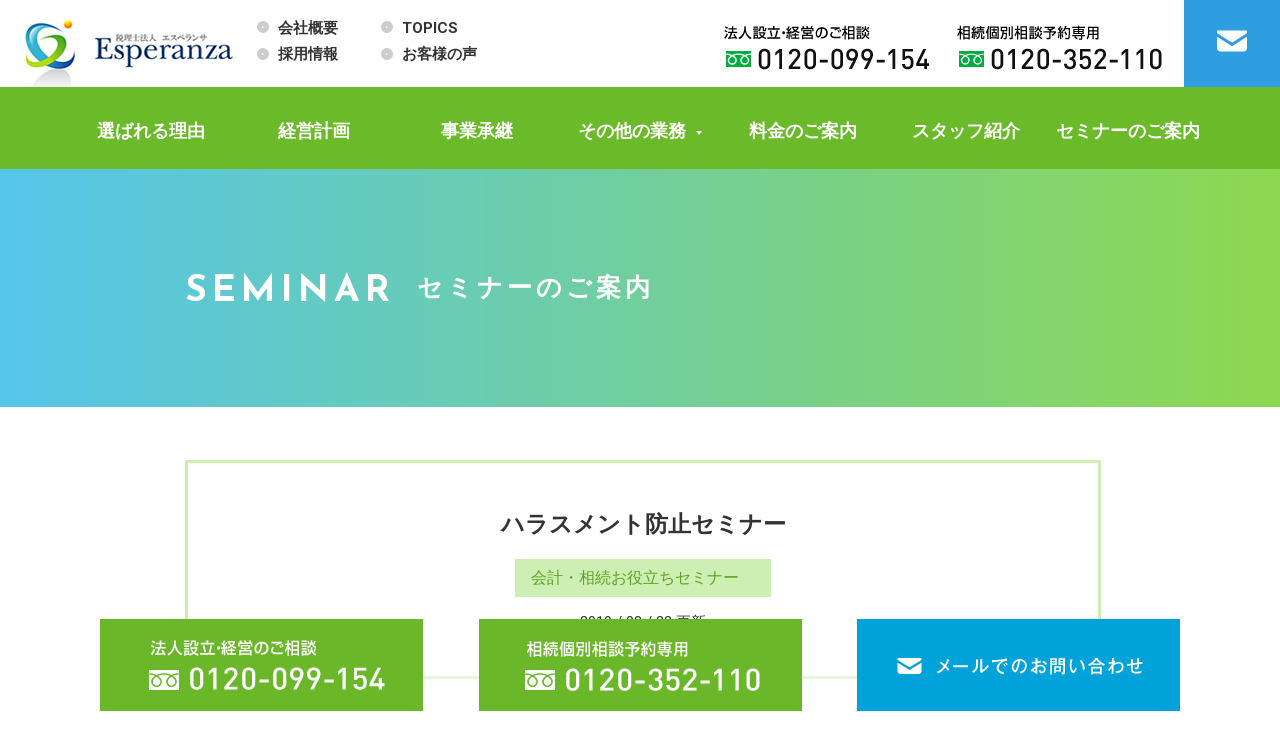

--- FILE ---
content_type: text/html; charset=UTF-8
request_url: https://esp-z.com/workshop/635.html
body_size: 13504
content:

<!DOCTYPE html>
<html lang="ja">
<head>
<meta charset="utf-8">
<meta http-equiv="X-UA-Compatible" content="IE=edge,chrome=1">
<meta name="viewport" content="width=device-width, initial-scale=1, minimum-scale=1">
<meta name="format-detection" content="telephone=no">
<meta name="description" content="">
<meta name="keywords" content="税理士,エスペランサ,名古屋市,会社設立,法人化">
<title>ハラスメント防止セミナー｜税理士法人エスペランサ</title>


<!--================================================================
	SNSテキスト・画像を設定　ここから
==================================================================-->

<!--ＳＮＳタイトル・ディスクリプション・サムネイル-->
<meta property="og:title" content="ハラスメント防止セミナー｜税理士法人エスペランサ">
<meta property="og:description" content="">
<meta property="og:url" content="https://esp-z.com/workshop/635.html">
<meta property="og:image" content="https://esp-z.com/espzwp/wp-content/themes/espz-nagoya/img/common/sns_smn.png">
<!--ＳＮＳタイトル・ディスクリプション・サムネイル-->

<!--================================================================
	SNSテキスト・画像を設定ここまで
==================================================================-->



<!--===================================================================================
	基本ＣＳＳ記述ここから
=====================================================================================-->

<meta name='robots' content='max-image-preview:large' />
<link rel='dns-prefetch' href='//ajax.googleapis.com' />
<link rel='dns-prefetch' href='//fonts.googleapis.com' />
<link rel="alternate" type="application/rss+xml" title="エスペランサ名古屋 &raquo; ハラスメント防止セミナー のコメントのフィード" href="https://esp-z.com/workshop/635.html/feed" />
<script type="text/javascript">
/* <![CDATA[ */
window._wpemojiSettings = {"baseUrl":"https:\/\/s.w.org\/images\/core\/emoji\/14.0.0\/72x72\/","ext":".png","svgUrl":"https:\/\/s.w.org\/images\/core\/emoji\/14.0.0\/svg\/","svgExt":".svg","source":{"concatemoji":"https:\/\/esp-z.com\/espzwp\/wp-includes\/js\/wp-emoji-release.min.js?ver=6.4.7"}};
/*! This file is auto-generated */
!function(i,n){var o,s,e;function c(e){try{var t={supportTests:e,timestamp:(new Date).valueOf()};sessionStorage.setItem(o,JSON.stringify(t))}catch(e){}}function p(e,t,n){e.clearRect(0,0,e.canvas.width,e.canvas.height),e.fillText(t,0,0);var t=new Uint32Array(e.getImageData(0,0,e.canvas.width,e.canvas.height).data),r=(e.clearRect(0,0,e.canvas.width,e.canvas.height),e.fillText(n,0,0),new Uint32Array(e.getImageData(0,0,e.canvas.width,e.canvas.height).data));return t.every(function(e,t){return e===r[t]})}function u(e,t,n){switch(t){case"flag":return n(e,"\ud83c\udff3\ufe0f\u200d\u26a7\ufe0f","\ud83c\udff3\ufe0f\u200b\u26a7\ufe0f")?!1:!n(e,"\ud83c\uddfa\ud83c\uddf3","\ud83c\uddfa\u200b\ud83c\uddf3")&&!n(e,"\ud83c\udff4\udb40\udc67\udb40\udc62\udb40\udc65\udb40\udc6e\udb40\udc67\udb40\udc7f","\ud83c\udff4\u200b\udb40\udc67\u200b\udb40\udc62\u200b\udb40\udc65\u200b\udb40\udc6e\u200b\udb40\udc67\u200b\udb40\udc7f");case"emoji":return!n(e,"\ud83e\udef1\ud83c\udffb\u200d\ud83e\udef2\ud83c\udfff","\ud83e\udef1\ud83c\udffb\u200b\ud83e\udef2\ud83c\udfff")}return!1}function f(e,t,n){var r="undefined"!=typeof WorkerGlobalScope&&self instanceof WorkerGlobalScope?new OffscreenCanvas(300,150):i.createElement("canvas"),a=r.getContext("2d",{willReadFrequently:!0}),o=(a.textBaseline="top",a.font="600 32px Arial",{});return e.forEach(function(e){o[e]=t(a,e,n)}),o}function t(e){var t=i.createElement("script");t.src=e,t.defer=!0,i.head.appendChild(t)}"undefined"!=typeof Promise&&(o="wpEmojiSettingsSupports",s=["flag","emoji"],n.supports={everything:!0,everythingExceptFlag:!0},e=new Promise(function(e){i.addEventListener("DOMContentLoaded",e,{once:!0})}),new Promise(function(t){var n=function(){try{var e=JSON.parse(sessionStorage.getItem(o));if("object"==typeof e&&"number"==typeof e.timestamp&&(new Date).valueOf()<e.timestamp+604800&&"object"==typeof e.supportTests)return e.supportTests}catch(e){}return null}();if(!n){if("undefined"!=typeof Worker&&"undefined"!=typeof OffscreenCanvas&&"undefined"!=typeof URL&&URL.createObjectURL&&"undefined"!=typeof Blob)try{var e="postMessage("+f.toString()+"("+[JSON.stringify(s),u.toString(),p.toString()].join(",")+"));",r=new Blob([e],{type:"text/javascript"}),a=new Worker(URL.createObjectURL(r),{name:"wpTestEmojiSupports"});return void(a.onmessage=function(e){c(n=e.data),a.terminate(),t(n)})}catch(e){}c(n=f(s,u,p))}t(n)}).then(function(e){for(var t in e)n.supports[t]=e[t],n.supports.everything=n.supports.everything&&n.supports[t],"flag"!==t&&(n.supports.everythingExceptFlag=n.supports.everythingExceptFlag&&n.supports[t]);n.supports.everythingExceptFlag=n.supports.everythingExceptFlag&&!n.supports.flag,n.DOMReady=!1,n.readyCallback=function(){n.DOMReady=!0}}).then(function(){return e}).then(function(){var e;n.supports.everything||(n.readyCallback(),(e=n.source||{}).concatemoji?t(e.concatemoji):e.wpemoji&&e.twemoji&&(t(e.twemoji),t(e.wpemoji)))}))}((window,document),window._wpemojiSettings);
/* ]]> */
</script>
<style id='wp-emoji-styles-inline-css' type='text/css'>

	img.wp-smiley, img.emoji {
		display: inline !important;
		border: none !important;
		box-shadow: none !important;
		height: 1em !important;
		width: 1em !important;
		margin: 0 0.07em !important;
		vertical-align: -0.1em !important;
		background: none !important;
		padding: 0 !important;
	}
</style>
<link rel='stylesheet' id='wp-block-library-css' href='https://esp-z.com/espzwp/wp-includes/css/dist/block-library/style.min.css?ver=6.4.7' type='text/css' media='all' />
<style id='classic-theme-styles-inline-css' type='text/css'>
/*! This file is auto-generated */
.wp-block-button__link{color:#fff;background-color:#32373c;border-radius:9999px;box-shadow:none;text-decoration:none;padding:calc(.667em + 2px) calc(1.333em + 2px);font-size:1.125em}.wp-block-file__button{background:#32373c;color:#fff;text-decoration:none}
</style>
<style id='global-styles-inline-css' type='text/css'>
body{--wp--preset--color--black: #000000;--wp--preset--color--cyan-bluish-gray: #abb8c3;--wp--preset--color--white: #ffffff;--wp--preset--color--pale-pink: #f78da7;--wp--preset--color--vivid-red: #cf2e2e;--wp--preset--color--luminous-vivid-orange: #ff6900;--wp--preset--color--luminous-vivid-amber: #fcb900;--wp--preset--color--light-green-cyan: #7bdcb5;--wp--preset--color--vivid-green-cyan: #00d084;--wp--preset--color--pale-cyan-blue: #8ed1fc;--wp--preset--color--vivid-cyan-blue: #0693e3;--wp--preset--color--vivid-purple: #9b51e0;--wp--preset--gradient--vivid-cyan-blue-to-vivid-purple: linear-gradient(135deg,rgba(6,147,227,1) 0%,rgb(155,81,224) 100%);--wp--preset--gradient--light-green-cyan-to-vivid-green-cyan: linear-gradient(135deg,rgb(122,220,180) 0%,rgb(0,208,130) 100%);--wp--preset--gradient--luminous-vivid-amber-to-luminous-vivid-orange: linear-gradient(135deg,rgba(252,185,0,1) 0%,rgba(255,105,0,1) 100%);--wp--preset--gradient--luminous-vivid-orange-to-vivid-red: linear-gradient(135deg,rgba(255,105,0,1) 0%,rgb(207,46,46) 100%);--wp--preset--gradient--very-light-gray-to-cyan-bluish-gray: linear-gradient(135deg,rgb(238,238,238) 0%,rgb(169,184,195) 100%);--wp--preset--gradient--cool-to-warm-spectrum: linear-gradient(135deg,rgb(74,234,220) 0%,rgb(151,120,209) 20%,rgb(207,42,186) 40%,rgb(238,44,130) 60%,rgb(251,105,98) 80%,rgb(254,248,76) 100%);--wp--preset--gradient--blush-light-purple: linear-gradient(135deg,rgb(255,206,236) 0%,rgb(152,150,240) 100%);--wp--preset--gradient--blush-bordeaux: linear-gradient(135deg,rgb(254,205,165) 0%,rgb(254,45,45) 50%,rgb(107,0,62) 100%);--wp--preset--gradient--luminous-dusk: linear-gradient(135deg,rgb(255,203,112) 0%,rgb(199,81,192) 50%,rgb(65,88,208) 100%);--wp--preset--gradient--pale-ocean: linear-gradient(135deg,rgb(255,245,203) 0%,rgb(182,227,212) 50%,rgb(51,167,181) 100%);--wp--preset--gradient--electric-grass: linear-gradient(135deg,rgb(202,248,128) 0%,rgb(113,206,126) 100%);--wp--preset--gradient--midnight: linear-gradient(135deg,rgb(2,3,129) 0%,rgb(40,116,252) 100%);--wp--preset--font-size--small: 13px;--wp--preset--font-size--medium: 20px;--wp--preset--font-size--large: 36px;--wp--preset--font-size--x-large: 42px;--wp--preset--spacing--20: 0.44rem;--wp--preset--spacing--30: 0.67rem;--wp--preset--spacing--40: 1rem;--wp--preset--spacing--50: 1.5rem;--wp--preset--spacing--60: 2.25rem;--wp--preset--spacing--70: 3.38rem;--wp--preset--spacing--80: 5.06rem;--wp--preset--shadow--natural: 6px 6px 9px rgba(0, 0, 0, 0.2);--wp--preset--shadow--deep: 12px 12px 50px rgba(0, 0, 0, 0.4);--wp--preset--shadow--sharp: 6px 6px 0px rgba(0, 0, 0, 0.2);--wp--preset--shadow--outlined: 6px 6px 0px -3px rgba(255, 255, 255, 1), 6px 6px rgba(0, 0, 0, 1);--wp--preset--shadow--crisp: 6px 6px 0px rgba(0, 0, 0, 1);}:where(.is-layout-flex){gap: 0.5em;}:where(.is-layout-grid){gap: 0.5em;}body .is-layout-flow > .alignleft{float: left;margin-inline-start: 0;margin-inline-end: 2em;}body .is-layout-flow > .alignright{float: right;margin-inline-start: 2em;margin-inline-end: 0;}body .is-layout-flow > .aligncenter{margin-left: auto !important;margin-right: auto !important;}body .is-layout-constrained > .alignleft{float: left;margin-inline-start: 0;margin-inline-end: 2em;}body .is-layout-constrained > .alignright{float: right;margin-inline-start: 2em;margin-inline-end: 0;}body .is-layout-constrained > .aligncenter{margin-left: auto !important;margin-right: auto !important;}body .is-layout-constrained > :where(:not(.alignleft):not(.alignright):not(.alignfull)){max-width: var(--wp--style--global--content-size);margin-left: auto !important;margin-right: auto !important;}body .is-layout-constrained > .alignwide{max-width: var(--wp--style--global--wide-size);}body .is-layout-flex{display: flex;}body .is-layout-flex{flex-wrap: wrap;align-items: center;}body .is-layout-flex > *{margin: 0;}body .is-layout-grid{display: grid;}body .is-layout-grid > *{margin: 0;}:where(.wp-block-columns.is-layout-flex){gap: 2em;}:where(.wp-block-columns.is-layout-grid){gap: 2em;}:where(.wp-block-post-template.is-layout-flex){gap: 1.25em;}:where(.wp-block-post-template.is-layout-grid){gap: 1.25em;}.has-black-color{color: var(--wp--preset--color--black) !important;}.has-cyan-bluish-gray-color{color: var(--wp--preset--color--cyan-bluish-gray) !important;}.has-white-color{color: var(--wp--preset--color--white) !important;}.has-pale-pink-color{color: var(--wp--preset--color--pale-pink) !important;}.has-vivid-red-color{color: var(--wp--preset--color--vivid-red) !important;}.has-luminous-vivid-orange-color{color: var(--wp--preset--color--luminous-vivid-orange) !important;}.has-luminous-vivid-amber-color{color: var(--wp--preset--color--luminous-vivid-amber) !important;}.has-light-green-cyan-color{color: var(--wp--preset--color--light-green-cyan) !important;}.has-vivid-green-cyan-color{color: var(--wp--preset--color--vivid-green-cyan) !important;}.has-pale-cyan-blue-color{color: var(--wp--preset--color--pale-cyan-blue) !important;}.has-vivid-cyan-blue-color{color: var(--wp--preset--color--vivid-cyan-blue) !important;}.has-vivid-purple-color{color: var(--wp--preset--color--vivid-purple) !important;}.has-black-background-color{background-color: var(--wp--preset--color--black) !important;}.has-cyan-bluish-gray-background-color{background-color: var(--wp--preset--color--cyan-bluish-gray) !important;}.has-white-background-color{background-color: var(--wp--preset--color--white) !important;}.has-pale-pink-background-color{background-color: var(--wp--preset--color--pale-pink) !important;}.has-vivid-red-background-color{background-color: var(--wp--preset--color--vivid-red) !important;}.has-luminous-vivid-orange-background-color{background-color: var(--wp--preset--color--luminous-vivid-orange) !important;}.has-luminous-vivid-amber-background-color{background-color: var(--wp--preset--color--luminous-vivid-amber) !important;}.has-light-green-cyan-background-color{background-color: var(--wp--preset--color--light-green-cyan) !important;}.has-vivid-green-cyan-background-color{background-color: var(--wp--preset--color--vivid-green-cyan) !important;}.has-pale-cyan-blue-background-color{background-color: var(--wp--preset--color--pale-cyan-blue) !important;}.has-vivid-cyan-blue-background-color{background-color: var(--wp--preset--color--vivid-cyan-blue) !important;}.has-vivid-purple-background-color{background-color: var(--wp--preset--color--vivid-purple) !important;}.has-black-border-color{border-color: var(--wp--preset--color--black) !important;}.has-cyan-bluish-gray-border-color{border-color: var(--wp--preset--color--cyan-bluish-gray) !important;}.has-white-border-color{border-color: var(--wp--preset--color--white) !important;}.has-pale-pink-border-color{border-color: var(--wp--preset--color--pale-pink) !important;}.has-vivid-red-border-color{border-color: var(--wp--preset--color--vivid-red) !important;}.has-luminous-vivid-orange-border-color{border-color: var(--wp--preset--color--luminous-vivid-orange) !important;}.has-luminous-vivid-amber-border-color{border-color: var(--wp--preset--color--luminous-vivid-amber) !important;}.has-light-green-cyan-border-color{border-color: var(--wp--preset--color--light-green-cyan) !important;}.has-vivid-green-cyan-border-color{border-color: var(--wp--preset--color--vivid-green-cyan) !important;}.has-pale-cyan-blue-border-color{border-color: var(--wp--preset--color--pale-cyan-blue) !important;}.has-vivid-cyan-blue-border-color{border-color: var(--wp--preset--color--vivid-cyan-blue) !important;}.has-vivid-purple-border-color{border-color: var(--wp--preset--color--vivid-purple) !important;}.has-vivid-cyan-blue-to-vivid-purple-gradient-background{background: var(--wp--preset--gradient--vivid-cyan-blue-to-vivid-purple) !important;}.has-light-green-cyan-to-vivid-green-cyan-gradient-background{background: var(--wp--preset--gradient--light-green-cyan-to-vivid-green-cyan) !important;}.has-luminous-vivid-amber-to-luminous-vivid-orange-gradient-background{background: var(--wp--preset--gradient--luminous-vivid-amber-to-luminous-vivid-orange) !important;}.has-luminous-vivid-orange-to-vivid-red-gradient-background{background: var(--wp--preset--gradient--luminous-vivid-orange-to-vivid-red) !important;}.has-very-light-gray-to-cyan-bluish-gray-gradient-background{background: var(--wp--preset--gradient--very-light-gray-to-cyan-bluish-gray) !important;}.has-cool-to-warm-spectrum-gradient-background{background: var(--wp--preset--gradient--cool-to-warm-spectrum) !important;}.has-blush-light-purple-gradient-background{background: var(--wp--preset--gradient--blush-light-purple) !important;}.has-blush-bordeaux-gradient-background{background: var(--wp--preset--gradient--blush-bordeaux) !important;}.has-luminous-dusk-gradient-background{background: var(--wp--preset--gradient--luminous-dusk) !important;}.has-pale-ocean-gradient-background{background: var(--wp--preset--gradient--pale-ocean) !important;}.has-electric-grass-gradient-background{background: var(--wp--preset--gradient--electric-grass) !important;}.has-midnight-gradient-background{background: var(--wp--preset--gradient--midnight) !important;}.has-small-font-size{font-size: var(--wp--preset--font-size--small) !important;}.has-medium-font-size{font-size: var(--wp--preset--font-size--medium) !important;}.has-large-font-size{font-size: var(--wp--preset--font-size--large) !important;}.has-x-large-font-size{font-size: var(--wp--preset--font-size--x-large) !important;}
.wp-block-navigation a:where(:not(.wp-element-button)){color: inherit;}
:where(.wp-block-post-template.is-layout-flex){gap: 1.25em;}:where(.wp-block-post-template.is-layout-grid){gap: 1.25em;}
:where(.wp-block-columns.is-layout-flex){gap: 2em;}:where(.wp-block-columns.is-layout-grid){gap: 2em;}
.wp-block-pullquote{font-size: 1.5em;line-height: 1.6;}
</style>
<link rel='stylesheet' id='font-1-css' href='https://fonts.googleapis.com/css?family=Roboto:400,700,900' type='text/css' media='all' />
<link rel='stylesheet' id='font-2-css' href='https://fonts.googleapis.com/css?family=Raleway:300,400,700,800,900' type='text/css' media='all' />
<link rel='stylesheet' id='pe_reset-css' href='https://esp-z.com/espzwp/wp-content/themes/espz-nagoya/css/reset.css?20240207' type='text/css' media='all' />
<link rel='stylesheet' id='pe_grid-css' href='https://esp-z.com/espzwp/wp-content/themes/espz-nagoya/css/griddo1140_12.css' type='text/css' media='all' />
<link rel='stylesheet' id='pe_main-css' href='https://esp-z.com/espzwp/wp-content/themes/espz-nagoya/css/main.css' type='text/css' media='all' />
<link rel='stylesheet' id='pe_common-css' href='https://esp-z.com/espzwp/wp-content/themes/espz-nagoya/css/common.css?20240207' type='text/css' media='all' />
<link rel='stylesheet' id='pe_top-css' href='https://esp-z.com/espzwp/wp-content/themes/espz-nagoya/css/top.css?20240118' type='text/css' media='all' />
<link rel='stylesheet' id='pe_cms-css' href='https://esp-z.com/espzwp/wp-content/themes/espz-nagoya/css/cms.css' type='text/css' media='all' />
<link rel='stylesheet' id='pe_sub-css' href='https://esp-z.com/espzwp/wp-content/themes/espz-nagoya/css/sub.css?20240207' type='text/css' media='all' />
<link rel='stylesheet' id='pe_sub03-css' href='https://esp-z.com/espzwp/wp-content/themes/espz-nagoya/css/sub03.css?20191126_01' type='text/css' media='all' />
<link rel="https://api.w.org/" href="https://esp-z.com/wp-json/" /><link rel="EditURI" type="application/rsd+xml" title="RSD" href="https://esp-z.com/espzwp/xmlrpc.php?rsd" />
<meta name="generator" content="WordPress 6.4.7" />
<link rel="canonical" href="https://esp-z.com/workshop/635.html" />
<link rel='shortlink' href='https://esp-z.com/?p=635' />
<link rel="alternate" type="application/json+oembed" href="https://esp-z.com/wp-json/oembed/1.0/embed?url=https%3A%2F%2Fesp-z.com%2Fworkshop%2F635.html" />
<link rel="alternate" type="text/xml+oembed" href="https://esp-z.com/wp-json/oembed/1.0/embed?url=https%3A%2F%2Fesp-z.com%2Fworkshop%2F635.html&#038;format=xml" />
<style type="text/css">.recentcomments a{display:inline !important;padding:0 !important;margin:0 !important;}</style>
<!--googleフォント：Robotoの設定（ゴシック基本の英数字） boldの400 700 900が使用できます。-->
<link href="https://fonts.googleapis.com/css?family=Roboto:400,700,900" rel="stylesheet" type="text/css">
<!--googleフォント：Sansの設定 boldの300 400 700 が使用できます。-->
<link href="https://fonts.googleapis.com/css?family=Josefin+Sans:300,400,700&display=swap" rel="stylesheet">
<!--googleフォント：EBGaramondの設定 boldの300 400 700 が使用できます。-->
<link href="https://fonts.googleapis.com/css&family=EB+Garamond:wght@400,700&display=swap" rel="stylesheet">


<!--===================================================================================
	基本ＣＳＳ記述ここまで
=====================================================================================-->


<!--タグマネージャー挿入-->

<!-- Google Tag Manager -->
<script>(function(w,d,s,l,i){w[l]=w[l]||[];w[l].push({'gtm.start':
new Date().getTime(),event:'gtm.js'});var f=d.getElementsByTagName(s)[0],
j=d.createElement(s),dl=l!='dataLayer'?'&l='+l:'';j.async=true;j.src=
'https://www.googletagmanager.com/gtm.js?id='+i+dl;f.parentNode.insertBefore(j,f);
})(window,document,'script','dataLayer','GTM-MB7WR8V');</script>
<!-- End Google Tag Manager -->

<!--タグマネージャー挿入-->

</head>

<body data-rsssl=1 id="pagetop">


<!--タグマネージャー挿入-->

<!-- Google Tag Manager (noscript) -->
<noscript><iframe src="https://www.googletagmanager.com/ns.html?id=GTM-MB7WR8V"
height="0" width="0" style="display:none;visibility:hidden"></iframe></noscript>
<!-- End Google Tag Manager (noscript) -->

<!--タグマネージャー挿入-->


<div id="main">

<!--===================================================================================================
	ヘッダーここから
=====================================================================================================-->

<header>

<!--==================================================
	スマホ用・タブレット用　ヘッダー ここから
	タブレットの際は電話番号アイコンは非表示
====================================================-->
<artcle class="disp_st">

	<div id="disp_fix">
	<div id="head00s">

		<div class="clearfix">
			<div class="head01s">
				<p>
					<a href="https://esp-z.com/">
						<img src="https://esp-z.com/espzwp/wp-content/themes/espz-nagoya/img/common/head_logo.png" alt="税理士法人エスペランサ／TOPに戻る" />
					</a>
				</p>
			</div>
			<div class="head02s">
				<ul class="clearfix pa_tobo05">
					<li class="h-btn-menu">
						<div>
							<a href="javascript:void(0)" class="slideout-menu-down"><img src="https://esp-z.com/espzwp/wp-content/themes/espz-nagoya/img/icon/icon_menu.svg" alt="メニュー" /></a>
						</div>
						<div class="slideout-close">
							<p><a href="javascript:void(0)"><img src="https://esp-z.com/espzwp/wp-content/themes/espz-nagoya/img/icon/icon_close.svg" alt="閉じる" /></a></p>
						</div>
					</li>
					<li class="h-btn-mail">
						<div>
							<a href="https://esp-z.com/toiawase"><img src="https://esp-z.com/espzwp/wp-content/themes/espz-nagoya/img/icon/icon_mail.svg" alt="お問い合わせ" /></a>
						</div>
					</li>
					<li class="h-btn-tel disp_s">
						<div>
							<a href="javascript:void(0)" class="slideout-menu-down02"><img src="https://esp-z.com/espzwp/wp-content/themes/espz-nagoya/img/icon/icon_tel.svg" alt="電話番号" /></a>
						</div>
						<div class="slideout-close02">
							<p><a href="javascript:void(0)"><img src="https://esp-z.com/espzwp/wp-content/themes/espz-nagoya/img/icon/icon_close.svg" alt="閉じる" /></a></p>
						</div>
					</li>
				</ul>
			</div>
		</div>

	</div>
	</div>

	<!-- スマホ用 タブレット用　メニュー -->
	<nav class="slideout-header">
		<div class="slideout-menu">
			<div class="slideout-menu-up clearfix">
				<ul class="sm01_01">
					<li><a href="https://esp-z.com/esperanza">選ばれる理由</a></li>
					<li><a href="https://esp-z.com/management">経営計画</a></li>
					<li><a href="https://esp-z.com/business">事業承継</a></li>

					<!--メニュー内でのプルダウンここから　ＪＳ呼んでます。-->
					<li id="sm01_02_click">
						<p  id="sm01_02icon">その他業務</p>
						<ul id="sm01_02">
							<li class="kaigyou"><a href="https://esp-z.com/kaigyou">&nbsp;-&emsp;法人設立</a></li>
							<li class="souzoku"><a href="https://esp-z.com/souzoku">&nbsp;-&emsp;相続サポート</a></li>
							<li class="houjin"><a href="https://esp-z.com/houjin">&nbsp;-&emsp;税務・会計</a></li>
							<li class="beauty"><a href="https://esp-z.com/beauty">&nbsp;-&emsp;美容事業支援</a></li>
							<li class="restaurant"><a href="https://esp-z.com/restaurant">&nbsp;-&emsp;飲食業支援</a></li>
							<li class="care"><a href="https://esp-z.com/care">&nbsp;-&emsp;介護事業支援</a></li>
							<li class="tax_return"><a href="https://esp-z.com/tax_return">&nbsp;-&emsp;個人確定申告</a></li>
							<li class="nagare"><a href="https://esp-z.com/nagare">&nbsp;-&emsp;契約までの流れ</a></li>
						</ul>
					</li>
					<!--メニュー内でのプルダウンここまで-->

					<li><a href="https://esp-z.com/fee">料金のご案内</a></li>
					<li><a href="https://esp-z.com/staff">スタッフ紹介</a></li>
					<li><a href="https://esp-z.com/workshop">セミナーのご案内</a></li>
					<li><a href="https://esp-z.com/office">会社概要</a></li>
					<li><a href="https://esp-z.com/blog">TOPICS</a></li>
					<li><a href="https://esp-z.com/recruitment_top">採用情報</a></li>
					<li><a href="https://esp-z.com/voice">お客様の声</a></li>

				</ul>
			</div>
		</div>
	</nav>

	<!-- スマホ用　電話番号タップ -->
	<div class="slideout-header02">
		<div class="slideout-menu02">
			<div class="slideout-menu-up02 clearfix">
				<ul class="sm01_01">
					<li><a href="tel:0120-099-154" class="telLink0">法人設立・経営のご相談&emsp;<span class="bold colo_6AB82A">0120-099-154</span></a></li>
					<li><a href="tel:0120-352-110" class="telLink0">相続・遺言のご相談&emsp;<span class="bold colo_6AB82A">0120-352-110</span></a></li>
				</ul>
			</div>
		</div>
	</div>

</artcle>
<!--===============================================
	/スマホ用・タブレット用　ヘッダー
=================================================-->


<!--===============================================
	PC用　ヘッダー
=================================================-->
<artcle class="disp_pt">

	<div id="head00">
		<div class="clearfix">
			<div class="head00l">
				<div class="head01" data-mh="tile_head">
					<div class="clearfix">
						<div class="head01_01">
							<h1><a href="https://esp-z.com/"><img src="https://esp-z.com/espzwp/wp-content/themes/espz-nagoya/img/common/head_logo.png" alt="ハラスメント防止セミナー｜税理士法人エスペランサ／TOPに戻る" /></a></h1>
						</div>
						<div class="head02">
							<ul class="clearfix font12">
								<li class="bold mark_D6D6D6_a"><a href="https://esp-z.com/office">会社概要</a></li>
								<li class="bold mark_D6D6D6_a"><a href="https://esp-z.com/blog">TOPICS</a></li>
								<li class="bold mark_D6D6D6_a"><a href="https://esp-z.com/recruitment_top">採用情報</a></li>
								<li class="bold mark_D6D6D6_a"><a href="https://esp-z.com/voice">お客様の声</a></li>
							</ul>
						</div>
					</div>
				</div>
			</div>
			<div class="head00r">
				<div class="head03" data-mh="tile_head">
					<div class="w_100"><a href="tel:0120-099-154" class="telLink0" style="display: block;"><img src="https://esp-z.com/espzwp/wp-content/themes/espz-nagoya/img/common/head_tel_01.png" alt="0120-099-154" /></a></div>
				</div>
				<div class="head04" data-mh="tile_head">
					<div class="w_100"><a href="tel:0120-352-110" class="telLink0" style="display: block;"><img src="https://esp-z.com/espzwp/wp-content/themes/espz-nagoya/img/common/head_tel_02.png?20220425" alt="0120-352-110" /></a></div>
				</div>
				<div class="head05 hover">
					<a href="https://esp-z.com/toiawase" data-mh="tile_head">
						<div class="w_100"><img src="https://esp-z.com/espzwp/wp-content/themes/espz-nagoya/img/common/head_mail_common.png" alt="お問い合わせ"  /></div>
					</a>
				</div>
			</div>
	</div>

	<!--============================================
	ナビゲーションここから
	=============================================-->

	<nav class="back_6ABA2A disp_pt font12">

		<div class="nav01_01">
			<ul class="clearfix">
				<li><a href="https://esp-z.com/esperanza">選ばれる理由</a></li>
				<li><a href="https://esp-z.com/management">経営計画</a></li>
				<li><a href="https://esp-z.com/business">事業承継</a></li>
				<li id="h_menu_01">
					<div class="p_navi02">
						<p>その他の業務</p>
					</div>
				</li>
				<li><a href="https://esp-z.com/fee">料金のご案内</a></li>
				<li><a href="https://esp-z.com/staff">スタッフ紹介</a></li>
				<li><a href="https://esp-z.com/workshop">セミナーのご案内</a></li>
			</ul>
		</div>

		<!-- その他の事業の中身 -->
		<div id="h_menu_01on" class="h_menu_inner">
			<dl>
				<dt>その他の業務</dt>
				<dd>
					<ul>
						<li><a href="https://esp-z.com/kaigyou">法人設立</a></li>
						<li><a href="https://esp-z.com/souzoku">相続サポート</a></li>
						<li><a href="https://esp-z.com/houjin">税務・会計</a></li>
						<li><a href="https://esp-z.com/beauty">美容事業支援</a></li>
						<li><a href="https://esp-z.com/restaurant">飲食業支援</a></li>
						<li><a href="https://esp-z.com/care">介護事業支援</a></li>
						<li><a href="https://esp-z.com/tax_return">個人確定申告</a></li>
						<li><a href="https://esp-z.com/nagare">契約までの流れ</a></li>
					</ul>
				</dd>
			</dl>
		</div>
	</nav>
	<!--============================================
		ナビゲーションここまで
	=============================================-->

	</div>

</artcle>


<!--===============================================
	/PC用　ヘッダー
=================================================-->

</header>

<!--===================================================================================================
	/ヘッダーここまで
=====================================================================================================-->
<!--===================================================================================================
	メインコンテンツここから
=====================================================================================================-->


<!--============================================
	メインビジュアル開始
=============================================-->
<article class="sub_titlebk">

<!--=============================================
	id="title_sub"は固定。削除しないでください。
	ＪＳ呼んでます。
	※スマホ時、スマホメニューの高さ分余白を開けるＪＳ
	 （作りによってはＪＳをいじってＰＣ時も余白を取る場合もある。※TOPで対応）
==============================================-->
	<div id="title_sub">
		<div class="sub00">
		<div class="clu10 mal01">
			<div class="pa_to20 disp_p"></div>
			<div class="vr_m colo_FFFFFF pa_to30 pa_bo30 p_le_s_cen">
				<p class="font20 bold font_sans le_sp05 pa_to02">
					<span class="font15pc">SEMINAR</span>
				</p><span class="disp_p_sub">&emsp;</span><span class="s_br"><br /></span>
				<h2 class="font17 le_sp04 bold"><span class="font15pc">セミナーのご案内</span></h2>
			</div>
			<div class="pa_to20 disp_p"></div>
		</div>
		</div>
	</div>

</article>
<!--============================================
	/メインビジュアルここまで
=============================================-->


<article>
	
	<div id="sub01">
		
			
		<div class="clu10 mal01">
			<div class="work02_01title alcenter ma_bo15">
				<div class="pa_to15 disp_p"></div>

				<h3 class="bold font17">ハラスメント防止セミナー</h3>
				<div class="pa_tobo10 font13">
					<p class="work02_01subtitle">会計・相続お役立ちセミナー　</p>
				</div>
				<p class="font12">2019 / 08 / 22 更新</p>

				<div class="pa_to15 disp_p"></div>
			</div>


			

			<div class="work02_01">

				<ul>
										<!--ここから-->
					<li>
						<dl class="clearfix">
							<dt>セミナー内容</dt>
							<dd>
								<div class="cms_free">
									<p><b>ハラスメントは、従業員の士気低下や離職、訴訟問題など、経営にとって大きなリスクとなります。</b></p>
<p><b>本セミナーでは、取り組み事例、裁判例などを用いて、ハラスメントの予防、適切な指導方法、対処法を解説します。</b></p>
<p><b>・ハラスメントの対策取組のポイント</b></p>
<p><b>・適正な業務指導と、ハラスメントの判断基準</b></p>
<p><b>・ハラスメントが発生した場合の対処方法　など</b></p>
<p><b>「パワーハラスメント防止対策の法制化」を盛り込んだ法律が、</b></p>
<p><b>2019</b><b>年</b><b>5</b><b>月</b><b>29</b><b>日に成立し、同年</b><b>6</b><b>月</b><b>5</b><b>日の官報に公布されました。</b></p>
<p><b>職場におけるパワーハラスメント防止のために、雇用管理上必要な措置を</b></p>
<p><b>講じることが事業主の義務となります。</b></p>
								</div>
							</dd>
						</dl>
					</li>
					<!--ここまで-->
										
										<!--ここから-->
					<li>
						<dl class="clearfix">
							<dt>講師</dt>
							<dd>
								<div class="cms_free">
									<p>社会保険労務士</p>
								</div>
							</dd>
						</dl>
					</li>
					<!--ここまで-->
										
										
										<!--ここから-->
					<li>
						<dl class="clearfix">
							<dt>お申込要項</dt>
							<dd>
								<div class="work02_02">
								<ul>
																		<!--ここから-->
									<li>
										<dl class="clearfix">
											<dt>日程</dt>
											<dd>
												<div class="cms_free">
													<p>2019年8月27日（火）</p>
<p>10：30〜11：30</p>
												</div>
											</dd>
										</dl>
									</li>
									<!--ここまで-->
																		
																		<!--ここから-->
									<li>
										<dl class="clearfix">
											<dt>会場</dt>
											<dd>
												<div class="cms_free">
													<p>税理士法人エスペランサ</p>
<p>名古屋オフィス＆相続ラウンジセミナールーム</p>
												</div>
											</dd>
										</dl>
									</li>
									<!--ここまで-->
																		
																		<!--ここから-->
									<li>
										<dl class="clearfix">
											<dt>受講料</dt>
											<dd>
												<div class="cms_free">
													<p>無料</p>
												</div>
											</dd>
										</dl>
									</li>
									<!--ここまで-->
																		
																		<!--ここから-->
									<li>
										<dl class="clearfix">
											<dt>定員</dt>
											<dd>
												<div class="cms_free">
													<p>10名</p>
												</div>
											</dd>
										</dl>
									</li>
									<!--ここまで-->
																		
																		<!--ここから-->
									<li>
										<dl class="clearfix">
											<dt>対象</dt>
											<dd>
												<div class="cms_free">
													<p>どなた様でもご参加いただけます</p>
<p>*お気軽にご参加ください</p>
												</div>
											</dd>
										</dl>
									</li>
									<!--ここまで-->
																		
																	</ul>
								</div>

							</dd>
						</dl>
					</li>
					<!--ここまで-->
									</ul>
				
			</div>
			
			<div class="alcenter pa_bo07">
				<p class="colo_6AB82A font20 bold font_sans le_sp04"><span class="font15pc">ENTRY</span></p>
				<h3 class="colo_6AB82A font18 bold le_sp04">お申込みフォーム</h3>
			</div>
			<div class="line_6ABA2A_3c"></div>
			
			<!--==============================================
		　　フォーム
			===============================================-->
			<form action="https://formworkshop.esp-z.com/fm/service/Forms/confirm" method="post" name="form1" ENCTYPE="multipart/form-data">
			<input type="hidden" name="key" value="562763a7108583" >

			<div class="mail01_01 alleft pa_to20">
				<h4 class="bold">セミナーについてのお問い合わせも承っております。</h4>
				<p class="font13 pa_to05">
					以下のフォームに必要事項をご入力のうえ、「入力内容の確認」ボタンを押してください。<br />
					<span class="colo_FF0000">*は入力必須項目です。</span>
				</p>

				<dl class="clearfix">
					<dt>ご希望のセミナー名<span class="colo_FF0000">*</span></dt>
					<dd>
						<select class="text" name="field_1809634">
							<option value="ハラスメント防止セミナー">ハラスメント防止セミナー</option>
						</select>
					</dd>
				</dl>
				
				<dl class="clearfix">
					<dt>日程<span class="colo_FF0000">*</span></dt>
					<dd><input type="text" class="text" name="field_1809635" id="field_1809635" /></dd>
				</dl>
				
				<dl class="clearfix">
					<dt>法人名</dt>
					<dd><input type="text" class="text" name="field_1809641" /></dd>
				</dl>

				<dl class="clearfix">
					<dt>名前<span class="colo_FF0000">*</span></dt>
					<dd><input type="text" class="text" name="field_1809631" /></dd>
				</dl>

				<dl class="clearfix">
					<dt>ふりがな</dt>
					<dd><input type="text" class="text" name="field_1809638" /></dd>
				</dl>
				
				<dl class="clearfix">
					<dt>住所</dt>
					<dd>
						<p>〒　<input type="tel" class="text_middle" name="field_1809642" onKeyUp="AjaxZip3.zip2addr(this,'','field_1809639','field_1809639');" /></p>
						<p class="pa_to05"><input type="text" class="text" name="field_1809639" /></p>
					</dd>
				</dl>

				<dl class="clearfix">
					<dt>電話番号<span class="colo_FF0000">*</span></dt>
					<dd><input type="tel" class="text" name="field_1809633" /></dd>
				</dl>


				<dl class="clearfix">
					<dt>メールアドレス<span class="colo_FF0000">*</span></dt>
					<dd>
						<p><input type="email" class="text" name="field_1809632" /></p>
						<p class="pa_to02 font13">確認用</p>
						<p class="pa_to02"><input type="email" class="text" name="field_1809632_mcon" /></p>
					</dd>
				</dl>
				<dl class="clearfix">
					<dt>FAX</dt>
					<dd>
						<p><input type="text" class="text"  name="field_1809644" /></p>
					</dd>
					
				</dl>



				<dl class="clearfix">
					<dt class="p_br">セミナーを知った<br />きっかけ</dt>
					<dd><textarea class="text" rows="17" name="field_1809636"></textarea></dd>
				</dl>

				<dl class="clearfix">
					<dt class="p_br">備考</dt>
					<dd><textarea class="text" rows="17" name="field_1809646"></textarea></dd>
				</dl>

				<!-- charset -->
				<input type="hidden" name="code" value="utf8">
				<!-- charset -->

				<div class="mail01_02 pa_bo15 font12">
					<h4 class="bold font14">個人情報保護方針について</h4>
					<p class="pa_to05 pa_bo10">
						当サイトの運営に際し、お客様のプライバシーを尊重し個人情報に対して十分な配慮を行うとともに、
						大切に保護し、適正な管理を行うことに努めております。
					</p>
					<ul class="p_w94">
						<li class="txt_ind01">◆個人情報の利用目的 ： お問い合わせ内容への回答のために利用いたします。</li>
						<li class="txt_ind01">◆取得した個人情報は本人の同意無しに、目的以外では利用しません。</li>
						<li class="txt_ind01">◆情報が漏洩しないよう対策を講じ従業員だけでなく委託業者も監督します。</li>
						<li class="txt_ind01">◆本人の同意を得ずに第三者に情報を提供しません。</li>
						<li class="txt_ind01">◆本人からの求めに応じ情報を開示します。</li>
						<li class="txt_ind01">◆公開された個人情報が事実と異なる場合、訂正や削除に応じます。</li>
						<li class="txt_ind01">◆個人情報の取り扱いに関する苦情に対し、適切・迅速に対処します。</li>
					</ul>
				</div>
				<div class="mail01_02"><input type="image" src="https://esp-z.com/espzwp/wp-content/themes/espz-nagoya/img/cms/cont_btn.png" formnovalidate /></div>
			</div>
			</form>
			
			
		</div>
		
		
		
	</div>

</article>


<!--===================================================================================================
	/メインコンテンツここまで
=====================================================================================================-->




<article>

	<div class="foot_bnr">

		<ul class="clearfix">

			<li>
				<div class="foot_bnr_img"><img src="https://esp-z.com/espzwp/wp-content/themes/espz-nagoya/img/sub/foot_ue_bnr_01bg.jpg" alt="会社概要について"></div>

				<div class="foot_bnr_text">
					<p class="ma_bo05"><img src="https://esp-z.com/espzwp/wp-content/themes/espz-nagoya/img/sub/foot_ue_bnr_01.png" alt="WE ARE CONCIERGE" class="alcenter"></p>
					<div class="font_sans colo_FFFFFF font20 bold le_sp02 alcenter"><span class="font19foot">COMPANY</span></div>
					<div class="foot_bnr_btn font16 bold le_sp04">
						<a href="https://esp-z.com/office">会社概要</a>
					</div>
				</div>
			</li>

			<li>
				<div class="foot_bnr_img"><img src="https://esp-z.com/espzwp/wp-content/themes/espz-nagoya/img/sub/foot_ue_bnr_02bg.jpg?20240118" alt="料金のご案内について"></div>

				<div class="foot_bnr_text">
					<p class="ma_bo05"><img src="https://esp-z.com/espzwp/wp-content/themes/espz-nagoya/img/sub/foot_ue_bnr_01.png" alt="WE ARE CONCIERGE" class="alcenter"></p>
					<div class="font_sans colo_FFFFFF font20 bold le_sp02 alcenter"><span class="font19foot">FEE</span></div>
					<div class="foot_bnr_btn font16 bold le_sp04">
						<a href="https://esp-z.com/fee">料金のご案内</a>
					</div>
				</div>
			</li>

			<li>
				<div class="foot_bnr_img"><img src="https://esp-z.com/espzwp/wp-content/themes/espz-nagoya/img/sub/foot_ue_bnr_03bg.jpg" alt="お問い合わせ"></div>

				<div class="foot_bnr_text">
					<p class="ma_bo05"><img src="https://esp-z.com/espzwp/wp-content/themes/espz-nagoya/img/sub/foot_ue_bnr_01.png" alt="WE ARE CONCIERGE" class="alcenter"></p>
					<div class="font_sans colo_FFFFFF font20 bold le_sp02 alcenter"><span class="font19foot">CONTACT</span></div>
					<div class="foot_bnr_btn font16 bold le_sp04">
						<a href="https://esp-z.com/toiawase">お問い合わせ</a>
					</div>
				</div>
			</li>
		</ul>

	</div>

</article>


<!--===================================================================================================
	フッターここから
=====================================================================================================-->
<footer class="back_EEEEEE">
	<div class="pa_to20 disp_p"></div>
	<div class="sub00">

		<div class="clearfix">

			<div class="clu06 float_L pa_to30 pa_bo10">
				<div class="foot_logo">
					<img src="https://esp-z.com/espzwp/wp-content/themes/espz-nagoya/img/common/foot_logo.png" alt="税理士法人 エスペランサ" />
				</div>
				<div class="p_le_s_cen line_height18">
					<p class="bold">税理士法人 エスペランサ</p>
					<p class="font13">〒 450-0002　愛知県名古屋市中村区名駅3-25-9　<br class="disp_s">堀内ビル2F<br>
					TEL:052-583-9111(代表) FAX:052-583-9777<br>
					営業時間:9:00～18:00<br>
					(ご相談は土日祝・夜間も事前予約にて対応可能)</p>
					<p class="ma_to10 bold">
							所属税理士会 :
					</p>
					<p class="font13">
						名古屋税理士会 名古屋中村支部/<br class="disp_s">東海税理士会 岡崎支部
					</p>
				</div>
				<ul class="ma_to10">
					<li class="ma_bo10 hover"><a href="http://www.y-taxoffice.com/" target="_blank"><img src="https://esp-z.com/espzwp/wp-content/themes/espz-nagoya/img/common/foot_01.jpg" alt="岡崎オフィス"></a></li>
					<li class="ma_bo10 hover"><a href="http://esp-toyokawa.com/" target="_blank"><img src="https://esp-z.com/espzwp/wp-content/themes/espz-nagoya/img/common/foot_02.jpg" alt="東三河オフィス"></a></li>
					<li class="ma_bo10 hover"><a href="https://souzoku-lounge.com/" target="_blank"><img src="https://esp-z.com/espzwp/wp-content/themes/espz-nagoya/img/common/foot_03.jpg" alt="相続ラウンジ"></a></li>
					<li class="hover"><a href="https://souzokulounge-kariya.com/" target="_blank"><img src="https://esp-z.com/espzwp/wp-content/themes/espz-nagoya/img/common/foot_souzoku_kariya.png" alt="相続ラウンジ刈谷"></a></li>
				</ul>
			</div>

			<div class="clu06 float_L pa_tobo20 line_height16">

				<ul class="foot01_01">
					<li><a href="https://esp-z.com/"><p>トップページ</p></a></li>
					<li>&emsp;<a href="https://esp-z.com/esperanza"><p class="normal font13">選ばれる理由</p></a></li>
					<li>&emsp;<a href="https://esp-z.com/management"><p class="normal font13">経営計画</p></a></li>
					<li>&emsp;<a href="https://esp-z.com/business"><p class="normal font13">事業承継・M&amp;A</p></a></li>
					<li>&emsp;&emsp;<p class="normal font13">その他の業務</p></li>
					<li>&emsp;&emsp;<a href="https://esp-z.com/kaigyou"><p class="normal font13">法人設立</p></a></li>
					<li>&emsp;&emsp;<a href="https://esp-z.com/souzoku"><p class="normal font13">相続サポート</p></a></li>
					<li>&emsp;&emsp;<a href="https://esp-z.com/houjin"><p class="normal font13">税務・会計</p></a></li>
					<li>&emsp;&emsp;<a href="https://esp-z.com/beauty"><p class="normal font13">美容事業支援</p></a></li>
					<li>&emsp;&emsp;<a href="https://esp-z.com/restaurant"><p class="normal font13">飲食業支援</p></a></li>
					<li>&emsp;&emsp;<a href="https://esp-z.com/care"><p class="normal font13">介護事業支援</p></a></li>
					<li>&emsp;&emsp;<a href="https://esp-z.com/tax_return"><p class="normal font13">個人確定申告</p></a></li>
					<li>&emsp;&emsp;<a href="https://esp-z.com/nagare"><p class="normal font13">契約までの流れ</p></a></li>
				</ul>

				<ul class="foot01_02">
					<li>&emsp;<a href="https://esp-z.com/fee"><p class="normal font13">料金のご案内</p></a></li>
					<li>&emsp;<a href="https://esp-z.com/staff"><p class="normal font13">スタッフ紹介</p></a></li>
					<li>&emsp;<a href="https://esp-z.com/voice"><p class="normal font13">お客様の声</p></a></li>
					<li>&emsp;<a href="https://esp-z.com/office"><p class="normal font13">会社概要</p></a></li>
					<li>&emsp;<a href="https://esp-z.com/blog"><p class="normal font13">新着情報</p></a></li>
					<li>&emsp;<a href="https://esp-z.com/recruitment_top"><p class="normal font13">採用情報</p></a></li>
					<li>&emsp;<a href="https://esp-z.com/workshop"><p class="normal font13">セミナー情報</p></a></li>
					<li>&emsp;<a href="https://esp-z.com/toiawase"><p class="normal font13">お問い合わせ</p></a></li>
				</ul>
			</div>
		</div>

		<div class="clu12 pa_bo50 alcenter">
			<div class="pa_to30 disp_p"></div>
			<p class="font12 pa_to10">copyright (C) 税理士法人 エスペランサ All Rights Reserved.</p>
			<div class="pa_bo30 disp_p"></div>
		</div>


	</div>

</footer>

<!--===================================================================================================
	フッターここまで
=====================================================================================================-->



<!--=============================================
	【下】固定バナー
===============================================-->
<aside class="kote_bg">
	<div class="kote">
		<div class="disp_p">
			<ul>
				<li>
					<div class="w_100"><a href="tel:0120-099-154" class="telLink0" style="display: block;"><img src="https://esp-z.com/espzwp/wp-content/themes/espz-nagoya/img/common/bnr_01.jpg" alt="0120-099-154" /></a></div>
				</li>
				<li>
					<div class="w_100"><a href="tel:0120-352-110" class="telLink0" style="display: block;"><img src="https://esp-z.com/espzwp/wp-content/themes/espz-nagoya/img/common/bnr_02.jpg?20220425" alt="0120-352-110" /></a></div>
				</li>
				<li>
					<div class="w_100"><a href="https://esp-z.com/toiawase"><img src="https://esp-z.com/espzwp/wp-content/themes/espz-nagoya/img/common/bnr_03.jpg" alt="お問い合わせ" /></a></div>
				</li>
			</ul>
		</div>
		<div class="disp_s">
			<ul>
				<li>
					<div class="w_100"><a href="tel:0120-099-154" class="telLink0" style="display: block;"><img src="https://esp-z.com/espzwp/wp-content/themes/espz-nagoya/img/common/bnr_01s.jpg" alt="0120-099-154" /></a></div>
				</li>
				<li>
					<div class="w_100"><a href="tel:0120-352-110" class="telLink0" style="display: block;"><img src="https://esp-z.com/espzwp/wp-content/themes/espz-nagoya/img/common/bnr_02s.jpg?20220425" alt="0120-352-110" /></a></div>
				</li>
				<li>
					<div class="w_100"><a href="https://esp-z.com/toiawase"><img src="https://esp-z.com/espzwp/wp-content/themes/espz-nagoya/img/common/bnr_03s.jpg" alt="お問い合わせ" /></a></div>
				</li>
			</ul>
		</div>
	</div>
	<div id="page_tops">
		<div><a href="#pagetop"><img src="https://esp-z.com/espzwp/wp-content/themes/espz-nagoya/img/common/page_top.png" alt="ページトップ" /></a></div>
	</div>

</aside>
<!--=============================================
	/【下】固定バナーここまで
===============================================-->


</div>


</body>


<!--===============================================================================================================
	Jquery 記述
================================================================================================================-->

<script type="text/javascript" src="//ajax.googleapis.com/ajax/libs/jquery/3.1.1/jquery.min.js" id="jquery-js"></script>

<!--================================================================================================================
	各ページ必要 JS
<!--================================================================================================================-->




<script src="https://ajaxzip3.github.io/ajaxzip3.js" charset="UTF-8"></script>

<link href="https://esp-z.com/espzwp/wp-content/themes/espz-nagoya/js/jquery-ui-1.12.1.custom/jquery-ui.min.css" rel="stylesheet" type="text/css">
<link href="https://esp-z.com/espzwp/wp-content/themes/espz-nagoya/js/jquery-ui-1.12.1.custom/jquery-ui.theme.min.css" rel="stylesheet" type="text/css">
<script src="https://esp-z.com/espzwp/wp-content/themes/espz-nagoya/js/jquery-ui-1.12.1.custom/jquery-ui.min.js"></script>
<script src="https://esp-z.com/espzwp/wp-content/themes/espz-nagoya/js/jquery.ui.datepicker-ja.js"></script>
<script>
$(function () {
  $('#field_1809635').datepicker ();
  $("#field_1809635").datepicker('option','beforeShowDay',function(date){
		var ret = [(date.getDay() != 0) && (date.getDay() != 6)  ];
		return ret;
	});
});
</script>



<!--================================================================================================================
	共通JS
================================================================================================================-->
<script type="text/javascript" src="https://esp-z.com/espzwp/wp-content/themes/espz-nagoya/js/jquery.matchHeight.js"></script>
<script>

	$(function() {
 　　　$('.tile_naka').matchHeight();
　　});

</script>

<script>

$(function () {
	var headH;
	// クリック開閉のヘッダーメニュー
	$('#h_menu_01').click( function() {
		headH = $('#head00').outerHeight();
		$('#h_menu_01on').css('top',headH+'px');
		$('#h_menu_01on').toggleClass("clicked", 1000, "easeOutSine");
	});

	$(window).scroll(function(){
		var scrollH = $(document).scrollTop();
		$('#h_menu_01on').css('top',headH-scrollH+'px');
	});
});

//　ＯＰＥＮ時
$(window).on('load', function() {

	var ua = navigator.userAgent;
		if($(window).width() < 1140  ||  ua.indexOf('iPhone') > 0 || ua.indexOf('Android') > 0 ) {
		var wH = $('#head00s').outerHeight();
	} else {
		var wH = 0;
	}

	$('#title_sub').css('margin-top',wH+'px'); /*TOP・サブページで使用*/
	$('#slid01s').css('margin-top',wH+'px');
	$('.slideout-menu').css('margin-top',wH+'px');
	$('.slideout-menu02').css('margin-top',wH+'px');

	wH1 = wH * -1;
	$('#main').css('margin-top',wH1+'px');
	$('#main').css('padding-top',wH+'px');
});

//　リサイズ時
	$(function(){
		var timer0 = false;
		$(window).resize(function() {

			if (timer0 !== false) {

				clearTimeout(timer0);
			}

			timer0 = setTimeout(function() {

				//　スマホ・タブレット時、Topの余白を取得
				var ua = navigator.userAgent;
				if($(window).width() < 1140  ||  ua.indexOf('iPhone') > 0 || ua.indexOf('Android') > 0 ) {
					var wH = $('#head00s').outerHeight();
				} else {
					var wH = 0;
				}

				$('#title_sub').css('margin-top',wH+'px'); /*TOP・サブページで使用*/
				$('#slid01s').css('margin-top',wH+'px');
				$('.slideout-menu').css('margin-top',wH+'px');
				$('.slideout-menu02').css('margin-top',wH+'px');
				wH1 = wH * -1;
				$('#main').css('margin-top',wH1+'px');
				$('#main').css('padding-top',wH+'px');

				}, 100);
		});
	});

	//  スライドメニュー　メニュー
  $(function(){
      $('.slideout-menu').css("display","none");
      $('.slideout-close').css("display","none");
  });

  $(function () {

      $('.slideout-menu-down').on('click', function(){
          var slideoutMenu = $('.slideout-menu');
          var slideoutMenu02 = $('.slideout-menu02');
          slideoutMenu.slideDown(300);
          slideoutMenu02.slideUp(300);
          $('.slideout-close02').css("display","none");
          $('.slideout-menu-down02').fadeIn(300);
          $('.slideout-header').css({position:'absolute'});
          var nY = $( window ).scrollTop() ;
          $('.slideout-header').css('top',nY);
          $('.slideout-close').fadeIn(1000);
          $('.slideout-menu-down').css("display","none");

      });

      $('.slideout-close').on('click', function(){
          $('.slideout-header').css({position:'fixed', top:0 });
          var slideoutMenu = $('.slideout-menu');
          slideoutMenu.slideUp(500);
          $('.slideout-close').css("display","none");
          $('.slideout-menu-down').fadeIn(1000);
      });

      //子
      $('#sm01_02_click').on('click', function(){
          var sm01_02 = $('#sm01_02');
          var sm01_02icon = $('#sm01_02icon');
          sm01_02.slideToggle(300);
          sm01_02icon.toggleClass("icon");
      });
  });

	//  スライドメニュー　電話
  $(function(){
      $('.slideout-menu02').css("display","none");
      $('.slideout-close02').css("display","none");
  });

  $(function () {

      $('.slideout-menu-down02').on('click', function(){
          var slideoutMenu = $('.slideout-menu02');
          var slideoutMenu02 = $('.slideout-menu');
          slideoutMenu.slideDown(300);
          slideoutMenu02.slideUp(300);
          $('.slideout-close').css("display","none");
          $('.slideout-menu-down').fadeIn(300);
          $('.slideout-header02').css({position:'absolute'});
          var nY = $( window ).scrollTop() ;
          $('.slideout-header02').css('top',nY);
          $('.slideout-close02').fadeIn(1000);
          $('.slideout-menu-down02').css("display","none");

      });

      $('.slideout-close02').on('click', function(){
          $('.slideout-header02').css({position:'fixed', top:0 });
          var slideoutMenu = $('.slideout-menu02');
          slideoutMenu.slideUp(500);
          $('.slideout-close02').css("display","none");
          $('.slideout-menu-down02').fadeIn(1000);
      });

  });

	//スムーズスクロール
	$(function(){
	$('a[href^="#"]').click(function(){
		var speed = 500;
		var href= $(this).attr("href");
		var target = $(href == "#" || href == "" ? 'html' : href);
		var position = target.offset().top;
		$("html, body").animate({scrollTop:position}, speed, "swing");
		return false;
	});
});

//  ページトップボタン表示・非表示
	$(function() {
		var topBtn = $('#page_top,#page_tops');
		topBtn.hide();
		$(window).scroll(function () {
			if ($(this).scrollTop() > 100) {
				topBtn.fadeIn();
			} else {
				topBtn.fadeOut();
			}
		});
		topBtn.click(function () {
			$('body,html').animate({
				scrollTop: 0
			}, 1000);
			return false;
		});
	});


</script>

</html>


--- FILE ---
content_type: text/css
request_url: https://esp-z.com/espzwp/wp-content/themes/espz-nagoya/css/griddo1140_12.css
body_size: 693
content:
/*******************************************************/
/*                                                     */
/*　　　このレスポンシブサイトの画面設計サイズ         */
/*                                                     */
/*   1140px巾　12カラム　1カラム55px　両マージン20px   */
/*                                                     */
/*******************************************************/
/** 768px未満　スマホ　サイズ画面 **/
html { font-size:90%; }

.clu01,
.clu02,
.clu03,
.clu04,
.clu05,
.clu06,
.clu07,
.clu08,
.clu09,
.clu10,
.clu11,
.clu12 { width:100%;}

.mal00,
.mal01,
.mal02,
.mal03,
.mal04,
.mal05,
.mal06,
.mal07,
.mal08,
.mal09,
.mal10,
.mal11 { margin-left:0;}

.mar00,
.mar01,
.mar02,
.mar03,
.mar04,
.mar05,
.mar06,
.mar07,
.mar08,
.mar09,
.mar10,
.mar11 { margin-right:0;}

/** 768px以上 ipad　サイズ画面 **/
@media (min-width : 768px) {
html { font-size:100%; }

.clu01 { width: 4.8245%; margin:0 1.7543%; }
.clu02 { width:13.1578%; margin:0 1.7543%; }
.clu03 { width:21.4912%; margin:0 1.7543%; }
.clu04 { width:29.8245%; margin:0 1.7543%; }
.clu05 { width:38.1578%; margin:0 1.7543%; }
.clu06 { width:46.4912%; margin:0 1.7543%; }
.clu07 { width:54.8245%; margin:0 1.7543%; }
.clu08 { width:63.1578%; margin:0 1.7543%; }
.clu09 { width:71.4912%; margin:0 1.7543%; }
.clu10 { width:79.8245%; margin:0 1.7543%; }
.clu11 { width:88.1578%; margin:0 1.7543%; }
.clu12 { width:96.4912%; margin:0 1.7543%; }


.mal00 { margin-left: 0; }
.mal01 { margin-left:10.0877%;}
.mal02 { margin-left:18.4210%;}
.mal03 { margin-left:26.7543%;}
.mal04 { margin-left:35.0877%;}
.mal05 { margin-left:43.4210%;}
.mal06 { margin-left:51.7543%;}
.mal07 { margin-left:60.0877%;}
.mal08 { margin-left:68.4210%;}
.mal09 { margin-left:76.7543%;}
.mal10 { margin-left:85.0877%;}
.mal11 { margin-left:93.4210%;}

.mar00 { margin-right: 0; }
.mar01 { margin-right:10.0877%;}
.mar02 { margin-right:18.4210%;}
.mar03 { margin-right:26.7543%;}
.mar04 { margin-right:35.0877%;}
.mar05 { margin-right:43.4210%;}
.mar06 { margin-right:51.7543%;}
.mar07 { margin-right:60.0877%;}
.mar08 { margin-right:68.4210%;}
.mar09 { margin-right:76.7543%;}
.mar10 { margin-right:85.0877%;}
.mar11 { margin-right:93.4210%;}

}

/** 1140px以上 PC　サイズ画面 **/
@media (min-width : 1140px) { 
html { font-size:110%; } 
img { width : auto; height:auto; }

.clu01 { width:  55px; margin:0 20px; }
.clu02 { width: 150px; margin:0 20px; }
.clu03 { width: 245px; margin:0 20px; }
.clu04 { width: 340px; margin:0 20px; }
.clu05 { width: 435px; margin:0 20px; }
.clu06 { width: 530px; margin:0 20px; }
.clu07 { width: 625px; margin:0 20px; }
.clu08 { width: 720px; margin:0 20px; }
.clu09 { width: 815px; margin:0 20px; }
.clu10 { width: 910px; margin:0 20px; }
.clu11 { width:1005px; margin:0 20px; }
.clu12 { width:1100px; margin:0 20px; }

.mal00 { margin-left:   0px;}
.mal01 { margin-left: 115px;}
.mal02 { margin-left: 210px;}
.mal03 { margin-left: 305px;}
.mal04 { margin-left: 400px;}
.mal05 { margin-left: 495px;}
.mal06 { margin-left: 590px;}
.mal07 { margin-left: 685px;}
.mal08 { margin-left: 780px;}
.mal09 { margin-left: 875px;}
.mal10 { margin-left: 970px;}
.mal11 { margin-left:1065px;}

.mar00 { margin-right:   0px;}
.mar01 { margin-right: 115px;}
.mar02 { margin-right: 210px;}
.mar03 { margin-right: 305px;}
.mar04 { margin-right: 400px;}
.mar05 { margin-right: 495px;}
.mar06 { margin-right: 590px;}
.mar07 { margin-right: 685px;}
.mar08 { margin-right: 780px;}
.mar09 { margin-right: 875px;}
.mar10 { margin-right: 970px;}
.mar11 { margin-right:1065px;}

}


--- FILE ---
content_type: text/css
request_url: https://esp-z.com/espzwp/wp-content/themes/espz-nagoya/css/cms.css
body_size: 2766
content:
 @charset "utf-8";

/*==============================
/***  メインコンテンツ  ***/
/*=============================*/


/*======================
	サブタイトルの背景
=======================*/


/*======================
	ブログ/新着情報
=======================*/
.blog01_01>ul>li{
	padding:1em 3%;
	box-sizing: border-box;
	border:1px solid #DDDDDD;
	margin:1em 0;
}

.blog01_01>ul>li>dl{
	
}
.blog01_01>ul>li>dl>dt{
	width:20%;
	float: left;
	padding:0 3% 0.5em 0;
}


.blog01_01 .video_icon a::after{
	content:"";
	display:block;
	position:absolute;
	top:50%;
	left:50%;
	width:30px;
	height:25px;
	background:url("../img/icon/icon_movie.svg") no-repeat;
	background-size:contain;
	transform:translate(-50%, -50%);
}

.blog01_02title{
	width:90%;
	padding:0 5% 0.6em 5%;
	border-bottom:#6ABA2A 3px solid;
	color:#6ABA2A;
}
.blog01_02>ul>li{
	padding:1.5em 0;
	border-bottom:#DDDDDD 1px solid;
}
.blog01_03 .top05_01cate>ul>li{
	display: block;
	margin:0.7em 0;
}

.blog02_01{
	border:#CEEFB4 3px solid;
	box-sizing: border-box;
	padding:1.5em 3%;
}


/*=================
	セミナー
==================*/
.work01_01>ul>li a{
	display: block;
	padding:1em 3%;
	box-sizing: border-box;
	margin:1em 0;
	background:#F4F4F4;
	border:2px solid #F4F4F4;
	position: relative;
	text-decoration: none;
	-webkit-transition: .2s ease-in-out;
	transition: .2s ease-in-out;
}

.work01_01>ul>li a:hover{
	border:#6ABA2A 2px solid;
}
.work01_01>ul>li a::after{
	content: '';
	background:url(../img/cms/work_arrow.png) no-repeat;
	background-size: contain;
	position: absolute;
	width:26px;
	height:26px;
	bottom:0;
	right:0;
}

.work01_01>ul>li a:hover img{
	filter: alpha(opacity=100);
	-moz-opacity:1;
	opacity:1;
}

.work01_01>ul>li>a>dl>dt{
	width:80%;
	float: left;
	padding:0 10% 0.5em 10%;
}
.work01_01>ul>li>a>dl>dd{
	width:96%;
	float: left;
	padding:0 2%;
}

.work01_01text>ul>li{
	padding:0.3em 0;
}
.work01_01text>ul>li>dl>dt{
	color:#6AB82A;
	font-weight: bold;
}

.work02_01title{
	width:90%;
	padding:1em 5%;
	border:#CEEFB4 3px solid;
}

.work02_01subtitle{
	display: inline-block;
	background:#CEEFB4;
	padding:0 1em;
	color:#5EA325;
}

.work02_01>ul>li{
	padding:0.5em 0;
}
.work02_01>ul>li>dl>dt{
	width:70%;
	float: none;
	color:#5EA325;
	margin:0 0 1em 0;
	padding:1em 0 0 0;
	font-weight: bold;
	border-bottom:#6ABA2A 5px solid;
}
.work02_01>ul>li>dl>dd{
	width:100%;
	margin:0;
	float: none;
}

.work02_02>ul>li{
	padding:0 0 1em 0;
}
.work02_02>ul>li>dl>dt{
	width:20%;
	float: left;
	font-weight: bold;
}
.work02_02>ul>li>dl>dd{
	width:76%;
	margin:0 2%;
	float: left;
}

/*=====================
	前へ次へ
	スマホ時落ちるパターン
======================*/

.prenex{
	display: flex;/*フレックボックス宣言*/
	flex-wrap:wrap;/*折り返しあり*/
	width:100%;/*親要素は100％*/
	
	/*並び方の設定
	justify-content: space-around;/*親要素に空きがあったら均等に配置　これがなければ左寄せ*/
	/*align-content: center;複数行の場合中央に配置*/
	/*align-items: center;*/
}

.prev02_01{
	width:90%;
	margin:0 10% 0 0;
}

.next02_01{
	width:90%;
	margin:0 0 0 10%;
}

.prev02_01block{
	display: flex;/*フレックボックス宣言*/
	flex-wrap:wrap;/*折り返しあり*/
	width:100%;/*親要素は100％*/
	
	/*並び方の設定
	justify-content: space-around;/*親要素に空きがあったら均等に配置　これがなければ左寄せ*/
	/*align-content: center;複数行の場合中央に配置*/
	align-items: center;/**/
	
}
.next02_01block{
	display: flex;/*フレックボックス宣言*/
	flex-wrap:wrap;/*折り返しあり*/
	width:100%;/*親要素は100％*/
	
	/*並び方の設定*/
	justify-content: flex-end;/*親要素に空きがあったら均等に配置　これがなければ左寄せ*/
	/*align-content: center;複数行の場合中央に配置*/
	align-items: center;/**/
}

.prev02_01img,
.next02_01img{
	width:20%;
	margin:0 2% 1em;
}
.prev02_01text,
.next02_01text{
	width:72%;
	margin:0 2%;
}

.next02_01img{
	order: 2; 
}
.next02_01text{
	order: 1; 
}

.prev02_01icon{
	padding:0 0 0 1.5em;
	position: relative;
}
.prev02_01icon::before{
	content: '';
	background: url(../img/icon/icon_arrow_han.svg) no-repeat;
	background-size: contain;
	width:15px;
	height:15px;
	position: absolute;
	top: 50%;
	left: 2%;
	transform: translate(-50%,-50%);
}

.next02_01icon{
	padding:0 2.3em 0 0;
	position: relative;
}
.next02_01icon::after{
	content: '';
	background: url(../img/icon/icon_arrow.svg) no-repeat;
	background-size: contain;
	width:15px;
	height:15px;
	position: absolute;
	top: 50%;
	right: 0;
	transform: translate(-50%,-50%);
}

/*=====================
	/前へ次へ
	/スマホ時落ちるパターン
======================*/

.youtube {
	position:relative;
	padding-bottom: 60%; /* 100/横*縦*/
	height: 0;
	overflow: hidden;
}
.youtube iframe {
	position: absolute;
	top: 0;
	left: 0;
	width: 100%;
	height: 100%;
}



/***  CMSのフリー領域処理  ***/
.cms_free p img { display: block; width:auto; float:none; padding:1em 0; }
.cms_free p img.alignright { margin: 0 0 0 auto; }/* 配置位置 右 */
.cms_free p img.alignleft { margin: 0 auto 0 0; }/* 配置位置 左 */
.cms_free p img.aligncenter { margin: 0 auto; }/* 配置位置 中央 */
.cms_free p img.alignnone { margin: 0 auto 0 0; }/* 配置位置 左 */

.cms_free img { display: block; width:auto; float:none; padding:1em 0; }
.cms_free img.alignright { margin: 0 0 0 auto; }/* 配置位置 右 */
.cms_free img.alignleft { margin: 0 auto 0 0; }/* 配置位置 左 */
.cms_free img.aligncenter { margin: 0 auto; }/* 配置位置 中央 */
.cms_free img.alignnone { margin: 0 auto 0 0; }/* 配置位置 左 */

.cms_free img { width: auto; max-width: 100%; }/* 配置位置 左 */

.cms_free p { padding:0.3em 0; }

.cms_free table { border: #CCCCCC solid 1px; width:100%; border-collapse: collapse; border-spacing: 0; }

.cms_free table td {
    border-right: #CCCCCC solid 1px;
    border-bottom: #CCCCCC solid 1px;
}

.cms_free table th {
    border-right: #CCCCCC solid 1px;
    border-bottom: #CCCCCC solid 1px;
    font-weight: normal;
}

/***  ページナビゲーション  ***/
.wp-pagenavi {
	clear: both;
	text-align:center;
}
.wp-pagenavi a, .wp-pagenavi span {
	color: #888888;
	background-color: #FFFFFF;
	border: 1px solid #DDDDDD;
    /*
	padding: 8px 15px;
	margin: 0 2px;
    */
    padding: 0.7em 2.5%;
	margin: 0 0.5%;
    white-space: nowrap;
	-moz-border-radius: 7px;
	-webkit-border-radius: 7px;
	border-radius: 7px;
	-webkit-transition: 0.2s ease-in-out;
	-moz-transition: 0.2s ease-in-out;
	-o-transition: 0.2s ease-in-out;
	transition: 0.2s ease-in-out;
	text-align: center;
	text-decoration: none;
}
.wp-pagenavi a:hover{
	color: #0D78C4;
	background-color: #CCEBFF;
    }
.wp-pagenavi span.current{
	color: #0D78C4;
	background-color: #CCEBFF;
	font-weight: normal;
    }

.wp-pagenavi span.pages{
    display: none;
}

.wp-pagenavi .previouspostslink,
.wp-pagenavi .nextpostslink {
	color: #FFFFFF;
    font-weight: bold;
	background-color: #0D78C4;
}

.wp-pagenavi .first,
.wp-pagenavi .last {
    display: none;
	color: #FFFFFF;
    font-weight: bold;
	background-color: #0D78C4;
}


/***  カレンダー  ***/
.wp-calendar{
	margin:1.5em 0;
}

.wp-calendar table{
	width:100%;
    padding-top:0.5em;
	color:#000000;
}

.wp-calendar table th,
.wp-calendar table td{
	width:14.2857%;
	background-color:none;
    text-align:center;
}

.wp-calendar table tfoot a {
	text-decoration:underline;
}

.wp-calendar table tfoot a:hover {
	text-decoration:none;
}

.wp-calendar table tbody a {
	display:block;
	color:#000000 !important;
	background-color:#E7E7E7;
	text-decoration:none;
}

.wp-calendar table tbody a:hover {
	color:#000000 !important;
	background-color:#CCCCCC;
}

.top01_01smn{
        position: relative;
        width: 100%;
        overflow: hidden;
	background:#FEFEFE;
}
.top01_01smn::before{
    content:"";
    display: block;
    padding-top:68.4%; /*アスペクト比*/
}
.top01_01smn a,
.top01_01smn span{
        display: block;
        width:100%;
        height:100%;
        max-height:100%;
}

.top01_01smn img{
        width:auto;
        height:auto;
        max-width: 100%;
        max-height: 100%;
        margin:auto;
        position: absolute;
        top: 50%;
        left: 50%;
        -webkit-transform: translate(-50%, -50%); /* Safari用 */
        transform: translate(-50%, -50%);
}




/*=================================================================================*/
/** 768px以上　タブレット縦　サイズ画面  **/
@media (min-width : 768px) {

/***  メインコンテンツ  ***/
	
/*=================
	ブログ/新着
==================*/
.blog01_01>ul>li{
	margin:2em 0;
}
	
	
/*=================
	セミナー
==================*/
.work01_01>ul>li{
	margin:2em 0;
}
	
.work01_01>ul>li>a>dl>dt{
	width:23.5%;
	padding:0 3% 0.5em 0;
}
.work01_01>ul>li>a>dl>dd{
	width:70.5%;
	padding:0;
}
	
.work01_01text>ul>li>dl{
	display: table;
	width:100%;
	table-layout: fixed;
}
	
.work01_01text>ul>li>dl>dt{
	display: table-cell;
	width:8%;
	padding: 0;
	color:#6AB82A;
	font-weight: bold;
}
.work01_01text>ul>li>dl>dd{
	display: table-cell;
	width:78%;
	padding:0 2%;
}
	
.work02_01>ul>li{
	padding:2em 0;
}
	
.work02_01>ul>li>dl>dt{
	width:25%;
	float: left;
	margin:0 5% 0 0;
	padding:1em 0 0 0;
	border-top:#6ABA2A 5px solid;
	border-bottom:none;
}
.work02_01>ul>li>dl>dd{
	width:68%;
	margin:0 1%;
	float: left;
}

	
/*=====================
	前へ次へ
	スマホ時落ちるパターン
======================*/
.prev02_01,
.next02_01{
	width:46%;
	margin:0 2%;
}
.prev02_01img,
.next02_01img{
	width:30%;
	margin:0 2%;
}
.prev02_01text,
.next02_01text{
	width:96%;
	margin:0 2%;
}


}
/*=================================================================================*/
/** 1140px以上 padding: ;PCサイズ画面 **/
@media (min-width : 1140px) {
/**** メインコンテンツ　****/ 

/***  ページナビゲーション  ***/
.wp-pagenavi a, .wp-pagenavi span {
	padding: 8px 15px;
	margin: 0 5px;
}
	
	
}



--- FILE ---
content_type: text/css
request_url: https://esp-z.com/espzwp/wp-content/themes/espz-nagoya/css/sub.css?20240207
body_size: 2785
content:
@charset "utf-8";

/*==============================
/***  メインコンテンツ  ***/
/*=============================*/
/*======================
	メイン
=======================*/

/*==============
	選ばれる理由
================*/
.espe01_01{
	position: relative;
}

.espe01_01img{
	padding:2em 0;
}
.espe01_01text{
	width:80%;
}

.espe01_02{
	position: relative;
}

.espe01_02img{
	padding:0 0 2em 0;
}
.espe01_02text{
	width:80%;
	margin:-3em 0 0 0;
}

/*==============
	相続サポート
================*/
.souz01_01{
	border:#DDDDDD 1px solid;
	box-sizing: border-box;
	padding:1em 5%;
}
.souz01_02{
	width:100%;
	margin:0;
}

/*==============
	飲食業支援
================*/
.rest01_01btn .sub_contact_btn a{
	background-color:#FFFFFF;
	
}

.rest02_01{/**/
	width:90%;
	margin:1.5em auto;
}

.rest02_02{
	border:#DDDDDD 1px solid;
	padding:1.5em 8%;
	box-sizing: border-box;
}

/*==============
	採用情報
================*/
.recr01_01{
	border:#D6D6D6 1px solid;
	
}
.recr01_01>ul>li{
	border-bottom:#D6D6D6 1px solid;
}
.recr01_01>ul>li:last-child{
	border-bottom:none;
}

.recr01_01>ul>li>dl{
	display: block;
}
.recr01_01>ul>li>dl>dt{
	display: block;
	padding:0.5em 2%;
	width:96%;
	font-weight: bold;
	text-align: center;
	background:#F3FBEC;
	border-bottom:#D6D6D6 1px solid;
}
.recr01_01>ul>li>dl>dd{
	display: block;
	padding:1em 3%;
	width:94%;
	background:#FFFFFF;
}
.recr01_02{
	margin: 2em auto 0;
}
.recr01_02>dl{
	width: 96%;
	max-width: 920px;
	margin: 0 auto;
}
.recr01_02>dl>dt{
	margin: 2em auto;
}
.recr01_03{
	margin: 3em auto 0;
}
.recr01_03>ul>li{
	width: 94%;
	margin: 0 auto 2em;
}
.recr01_03>ul>li>dl>dt{
	margin: 0 auto 0.5em;
}
.recr01_04{
	margin: 4em auto 2em;
}
.recr01_04>ul{
	position: relative;
	margin: 3em 0;
}
.recr01_04>ul>li{
	position: relative;
	box-sizing: border-box;
	background: #FFFFFF;
	box-shadow: 0px 0px 10px 0 rgb(0,0,0,.15);
	border-radius: 10px;
	width: 96%;
	padding: 2em;
}
.recr01_04>ul>li:nth-child(odd){
	max-width: 900px;
	margin: -1em 0 0 0;
}
.recr01_04>ul>li:nth-child(even){
	max-width: 860px;
	margin: -1em 0 0 4%;
}
.recr01_04>ul>li:nth-child(1){ z-index: 5; }
.recr01_04>ul>li:nth-child(2){ z-index: 4; }
.recr01_04>ul>li:nth-child(3){ z-index: 3; }
.recr01_04>ul>li:nth-child(4){ z-index: 2; }
.recr01_04>ul>li:nth-child(5){ z-index: 1; }
.recr01_04>ul>li>dl>dt{
	margin: 0 0 1em;
}
/*==============
	料金
================*/
.fee01_01list li{
  box-sizing: border-box;
  padding: 20px 40px;
  margin-bottom: 20px;
}
.fee01_01list figure{
  display: flex;
  align-items: center;
  justify-content: center;
  width: 140px;
  height: 140px;
  margin: 0 auto;
  padding: 3%;
  background: #FFFFFF;
  border-radius: 50%;
  box-sizing: border-box;
}
.fee01_01list img{
  width: 60%;
  height: 60%;
  margin: 0 20%;
}

.fee02_01title{
	display: inline-block;
	background:#6ABA2A;
	border-radius: 50px;
	padding:0.5em 3em;
	font-weight: bold;
	color:#FFFFFF;
}
.fee02_01>ul{
	border:#DDDDDD 1px solid;
	box-sizing: border-box;
}
.fee02_01>ul>li{
	border-bottom:#DDDDDD 1px solid;
	box-sizing: border-box;
}
.fee02_01>ul>li:last-child{
	border-bottom:none;
	box-sizing: border-box;
}
.fee02_01>ul>li>dl{
	display:block;
	width:100%;
	table-layout: fixed;
}
.fee02_01>ul>li>dl>dt{
	width:100%;
	background:#F3FBEC;
	padding:1em;
	box-sizing: border-box;
	border-bottom:#DDDDDD 1px solid;
	text-align: center;
	font-weight: bold;
}
.fee02_01>ul>li>dl>dd:nth-child(2),
.fee02_01>ul>li>dl>dd:nth-child(3){
	box-sizing: border-box;
	width:90%;
	margin:0 auto;
	padding:1em;
	border-bottom:#DDDDDD 1px solid;
}
.fee02_01>ul>li>dl>dd:nth-child(3){
	width:90%;
}

.fee02_01>ul>li>dl>dd:last-child{
	border-right:none;
	border-bottom:none;
}
.fee02_01awase{
	width:76% !important;
}

.fee02_01tibi{
	width:24% ;
	padding:1em !important;
	
}

/*==================
	個人確定申告
==================*/

.tax_r04_01>ul>li{
	width:96%;
	margin:0.5em 2%;
	float:left;
}

.tax_r04_01title{
	width:96%;
	margin:0 auto;
	background:#EFFAE7;
	border-radius: 50px;
	padding:1em 5%;
	box-sizing: border-box;
}

.tax_r05_01{
	padding:1.5em 5%;
	box-sizing: border-box;
	border:#DDDDDD 1px solid;
}

/*=============
	会社概要
=============*/
.abou01_01>ul{
	border:#6ABA2A 1px solid;
}
.abou01_01>ul>li{
	border-bottom:#6ABA2A 1px solid;
}
.abou01_01>ul>li:last-child{
	border-bottom:none;
}

.abou01_01>ul>li>dl{
	display: block;
}

.abou01_01>ul>li>dl>dt{
	display: block;
	padding:0.5em 2%;
	width:96%;
	font-weight: bold;
	text-align: center;
	background:#F3FBEC;
	color:#6ABA2A;
}
.about01_01>ul>li:nth-child(1){
	border-top:#6ABA2A 1px solid;
}
.abou01_01>ul>li>dl>dd{
	display: block;
	padding:1em 3%;
	width:94%;
	background:#FFFFFF;
}

	
.abou01_01gaibu{
	padding:0 0 0 2em;
	display: inline-block;
	position: relative;
}
.abou01_01gaibu::before{
	content: '';
	background:url(../img/icon/icon_gaibu.svg) no-repeat;
	background-size: contain;
	width:18px;
	height:18px;
	position: absolute;
	top: 50%;
	left: 1em;
	transform: translate(-50%,-50%);
}

/*==================
	お客様の声
==================*/
.voic01_01icon{
	width:10%;
	margin:0 auto;
}

.voic01_01>ul>li{
	width:100%;
	margin:0 auto 2em;
	padding:1em 7% 3em;
	box-sizing: border-box;
	background:-moz-linear-gradient(transparent 3em, #F3FBEC 0);
	background:-webkit-linear-gradient(transparent 3em, #F3FBEC 0);
	background:-ms-linear-gradient(transparent 3em, #F3FBEC 0);
	background:-o-linear-gradient(transparent 3em, #F3FBEC 0);
	background:linear-gradient(transparent 3em, #F3FBEC 0);
}
.voic01_01title{
	display: inline-block;
	background:#6ABA2A;
	padding:1em 3em;
}

.voic01_01q{
	background:#FFFFFF;
	padding:1.5em 5%;
	margin:1em 0;
	box-sizing: border-box;
}

/*========================
	メールフォームテンプレ
========================*/

.mail01_01 dl{
	padding:0.5em 0;
	font-size: 105%;
}

.mail01_01 dt{
	width:98%;
	padding:0 0 0 1%;
	margin:0.6em 0;
	float:none;
	font-weight:bold;
}

.mail01_01 dd{
	width:98%;
	margin:0 1%;
	float:none;
}
input.text_min,
input.text_middle,
input.text,
select.text,
select.text_min,
textarea.text{
	border:#DDDDDD solid 4px;
	border-radius: 50px;
	-webkit-box-sizing: border-box;
	-moz-box-sizing: border-box;
	-o-box-sizing: border-box;
	-ms-box-sizing: border-box;
	box-sizing: border-box;
	padding:1.4em 1em;
	margin:0.2em 0;
	width:100%;
	
}

textarea.text{
	border-radius: 5px;
}
input.text_min,
select.text_min{
	width:30%;
}
input.text_middle{
	width:45%;
}

::placeholder{
  color:#ccc
}


.mail01_02{
	width:100%;
	margin:0 auto;
}
.mail01_02 input{
	width:auto;
	max-width: 100%;
	margin:0 auto;
}

input[type=checkbox] {
margin:0.5em;
  transform: scale(1.5);
}
input[type=radio] {
	margin:0.5em;
	transform: scale(1.5);
}



/*========================
	マップ
========================*/

.map_block {
	position:relative;
	padding-bottom: 62%; /* 100/横*縦*/
	height: 0;
	overflow: hidden;
}
.map_block iframe {
	position: absolute;
	top: 0;
	left: 0;
	width: 100%;
	height: 100%;
}



/*=================================================================================*/
/** 768px以上　タブレット縦　サイズ画面  **/
@media (min-width : 768px) {


/*==============
	選ばれる理由
================*/
.espe01_01{
	position: relative;
}

.espe01_01img{
	padding:2em 0;
	position: relative;
	left:0;
}
.espe01_01text{
	width:60%;
	position: absolute;
	top: 60%;
	right: 1em;
}
	
.espe01_02{
	position: relative;
}

.espe01_02img{
	padding:2em 0;
	position:relative;
	right:0;
	float: right;
}
.espe01_02text{
	width:60%;
	position: absolute;
	top: 60%;
	left: 1em;
}


/*==============
	相続サポート
================*/
.souz01_01{
	padding:1.5em 8% 2em;
}
.souz01_02{/**/
	width:78.0555%;
	margin:0 auto;
}
	

/*==============
	飲食業支援
================*/
.rest02_01{/**/
	width:70%;
	margin:1.5em auto;
}
	
/*==============
	料金
================*/
.fee01_01list li{
  margin-bottom: 45px;
  padding: 60px 70px 70px;
}
.fee01_01list figure{
  width: 232px;
  height: 232px;
}
.fee01_01list img{
  width: 100px;
  height: 100px;
}

.fee01_01list .fee01_02icon img {
    width: 120px;
    height: 120px;
}
.fee02_01>ul>li>dl{
	display: table;
	width:100%;
	table-layout: fixed;
}
.fee02_01>ul>li>dl>dt{
	display: table-cell;
	vertical-align: middle;
	width:24%;
	background:#F3FBEC;
	padding:1em;
	box-sizing: border-box;
	border-right:#DDDDDD 1px solid;
	border-bottom:none;
	text-align: center;
	font-weight: bold;
}
.fee02_01>ul>li>dl>dd:nth-child(2),
.fee02_01>ul>li>dl>dd:nth-child(3){
	display: table-cell;
	vertical-align: middle;
	box-sizing: border-box;
	width:46%;
	margin:0;
	padding:3em 1em;
	border-right:#DDDDDD 1px solid;
	border-bottom:none;
}
.fee02_01>ul>li>dl>dd:nth-child(3){
	width:30%;
	border-right:none;
}

/*==================
	個人確定申告
==================*/

.tax_r04_01>ul>li{
	width:46%;
	margin:1.5em 2%;
	float:left;
}
/*=========================
	会社概要テンプレ
==========================*/
.recr01_01>ul>li>dl{
	display: table;
	width:100%;
	table-layout: fixed;
}
.recr01_01>ul>li>dl>dt{
	display: table-cell;
	padding:1.5em 2%;
	width:25%;
	text-align: center;
	border-right:1px solid #D6D6D6;
	border-bottom:none;
}
.recr01_01>ul>li>dl>dd{
	display: table-cell;
	padding:1.5em 3%;
	width:75%;
}
.recr01_02>dl>dt{
	margin: 3em auto 1.5em;
}
.recr01_03{
	width: 96%;
	max-width: 920px;
	margin: 5em auto 0;
}
.recr01_03>ul{
	display: flex;
	flex-wrap: wrap;
	justify-content: space-between;
}
.recr01_03>ul>li{
	box-sizing: border-box;
	width: 50%;
	margin: 0 0 4em;
}
.recr01_03>ul>li:nth-child(odd){
	border-right: solid 1px #E6E6E6;
	padding: 0 6% 0 0;
}
.recr01_03>ul>li:nth-child(even){
	padding: 0 0 0 6%;
}
.recr01_03>ul>li>dl>dt{
	margin: 0 auto 0.5em;
}
.recr01_04>ul{
	margin: 6em 0;
}
.recr01_04>ul>li{
	padding: 4em 3.5em;
}
.recr01_04>ul>li:nth-child(odd){
	margin: -3em 0 0 1%;
}
.recr01_04>ul>li:nth-child(even){
	margin: -3em 0 0 4%;
}
/*================
	会社概要
================*/

.abou01_01>ul{
	border:none;
}
.abou01_01>ul>li:first-child{
	border-top:none;
}
	
.abou01_01>ul>li>dl{
	display: table;
	width:100%;
	table-layout: fixed;
}
.abou01_01>ul>li>dl>dt{
	display: table-cell;
	vertical-align: middle;
	padding:1.5em 2%;
	width:25%;
	text-align: center;
	border-bottom:none;
}
.abou01_01>ul>li>dl>dd{
	display: table-cell;
	vertical-align: middle;
	padding:1.5em 3%;
	width:75%;
}
/*================
	お客様の声
=================*/
.voic01_01icon{
	width:40%;
	margin:0 auto;
}

/*=========================
	メールフォームテンプレ
==========================*/

.mail01_01 dl{
	padding:1em 0;
}

.mail01_01 dt{
	padding:0;
	font-weight: bold;
	margin:0.5em 0;
	width:25%;
	float:left;
	text-align: center;

}
.mail01_01 dd{
	width:73%;
	margin:0.5em 1%;
	float:left;
}

input.text,
select.text,
textarea.text{
	width:90%;
}

.mail01_02{
	width:73%;
	margin:0 0 0 26%;
}
.mail01_02 input{
	width:auto;
	margin:0 auto;
}
	
input.text_middle{
	width:35%;
}

input.text_min,
select.text_min{
	width:20%;
}
	
	
}
/*=================================================================================*/
/** 1140px以上 padding: ;PCサイズ画面 **/
@media (min-width : 1140px) {
/**** メインコンテンツ　****/ 
.recr01_04>ul>li:nth-child(even){
	margin: -3em 0 0 10%;
}
}
/*=================================================================================*/
/** 1140px以上 padding: ;PCサイズ画面 **/
@media (min-width : 1600px) {
/**** メインコンテンツ　****/ 

/*==============
	選ばれる理由
================*/
.espe01_01{
	position: relative;
}

.espe01_01img{
	padding:2em 0;
	position: relative;
	left:0;
}
.espe01_01text{
	width:60%;
	position: absolute;
	top: 60%;
	left: 70%;
	-webkit-transform: translate(-50%, -50%); /* Safari用 */
	transform: translate(-50%, -50%);
}
	
.espe01_02{
	position: relative;
}

.espe01_02img{
	padding:2em 0;
	position:relative;
	right:0;
	float: right;
}
.espe01_02text{
	width:60%;
	position: absolute;
	top: 60%;
	left: 58%;
	-webkit-transform: translate(-50%, -50%); /* Safari用 */
	transform: translate(-50%, -50%);
}


}


--- FILE ---
content_type: text/plain
request_url: https://www.google-analytics.com/j/collect?v=1&_v=j102&a=1878471609&t=pageview&_s=1&dl=https%3A%2F%2Fesp-z.com%2Fworkshop%2F635.html&ul=en-us%40posix&dt=%E3%83%8F%E3%83%A9%E3%82%B9%E3%83%A1%E3%83%B3%E3%83%88%E9%98%B2%E6%AD%A2%E3%82%BB%E3%83%9F%E3%83%8A%E3%83%BC%EF%BD%9C%E7%A8%8E%E7%90%86%E5%A3%AB%E6%B3%95%E4%BA%BA%E3%82%A8%E3%82%B9%E3%83%9A%E3%83%A9%E3%83%B3%E3%82%B5&sr=1280x720&vp=1280x720&_u=YEBAAAABAAAAAC~&jid=1486555428&gjid=2097281428&cid=380287882.1769749475&tid=UA-18233911-9&_gid=630883055.1769749475&_r=1&_slc=1&gtm=45He61r1n81MB7WR8Vv812398068za200zd812398068&gcd=13l3l3l3l1l1&dma=0&tag_exp=103116026~103200004~104527907~104528500~104684208~104684211~115938465~115938468~116185181~116185182~116988315~117041588&z=1005858420
body_size: -448
content:
2,cG-CMS5Y9ZXC8

--- FILE ---
content_type: image/svg+xml
request_url: https://esp-z.com/espzwp/wp-content/themes/espz-nagoya/img/icon/icon_arrow_FFFFFF.svg
body_size: 23
content:
<svg xmlns="http://www.w3.org/2000/svg" viewBox="0 0 19 28.2" fill="#FFFFFF">
<g>
	<path d="M0,0l19,14L0,28.2V0z"/>
</g>
</svg>